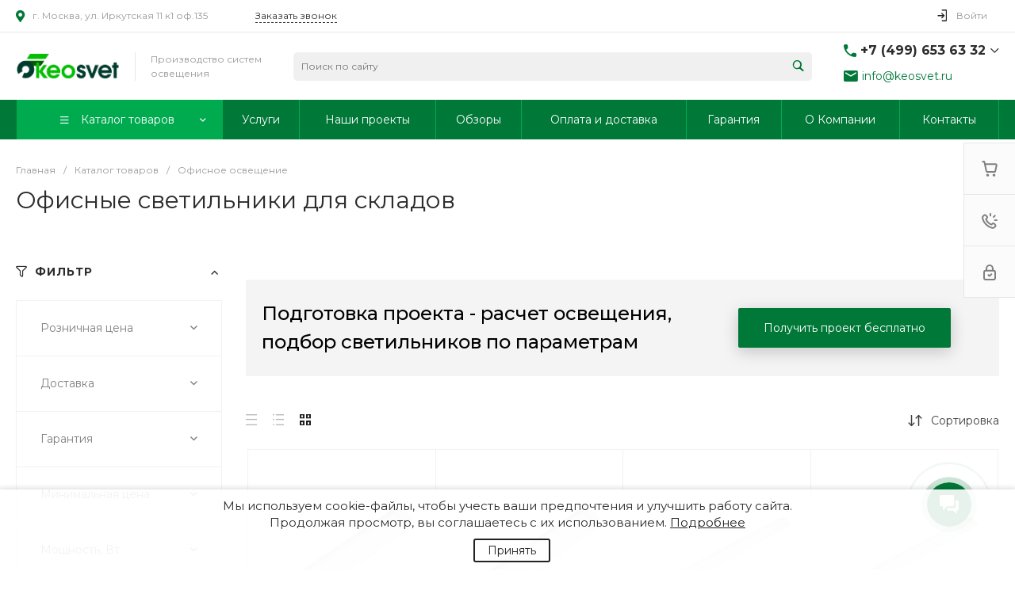

--- FILE ---
content_type: text/html; charset=UTF-8
request_url: https://keosvet.ru/local/templates/universe_s1/request.php?id=1&template=template.1&parameters%5BAJAX_OPTION_ADDITIONAL%5D=i-0-intec-universe-sale-basket-small-template-2-gnX3eXOI9Zm9-FORM&parameters%5BCONSENT_URL%5D=%2Fcompany%2Fconsent%2F&page=forms.get&siteId=s1&templateId=universe_s1
body_size: 2350
content:
<script>BX.loadCSS(['/local/templates/universe_s1/components/bitrix/form.result.new/template.1/style.css?16857084825064']);</script><script>if(!window.BX)window.BX={};if(!window.BX.message)window.BX.message=function(mess){if(typeof mess==='object'){for(let i in mess) {BX.message[i]=mess[i];} return true;}};</script>
<script>(window.BX||top.BX).message({"LANGUAGE_ID":"ru","FORMAT_DATE":"DD.MM.YYYY","FORMAT_DATETIME":"DD.MM.YYYY HH:MI:SS","COOKIE_PREFIX":"BITRIX_SM","SERVER_TZ_OFFSET":"10800","UTF_MODE":"Y","SITE_ID":"s1","SITE_DIR":"\/","USER_ID":"","SERVER_TIME":1763631434,"USER_TZ_OFFSET":0,"USER_TZ_AUTO":"Y","bitrix_sessid":"39e116b614b46be65b821f21146cde6c"});</script>




<script>if (window.location.hash != '' && window.location.hash != '#') top.BX.ajax.history.checkRedirectStart('bxajaxid', '5dc7fb255f32cfc81245908af4bfadbd')</script><div id="comp_5dc7fb255f32cfc81245908af4bfadbd"><div id="i-0-bitrix-form-result-new-template-1-4enrz31Cj2gh" class="ns-bitrix c-form-result-new c-form-result-new-template-1 intec-ui-form">
            
<form name="SIMPLE_FORM_1" action="/local/templates/universe_s1/request.php?id=1&amp;template=template.1&amp;parameters%5BAJAX_OPTION_ADDITIONAL%5D=i-0-intec-universe-sale-basket-small-template-2-gnX3eXOI9Zm9-FORM&amp;parameters%5BCONSENT_URL%5D=%2Fcompany%2Fconsent%2F&amp;page=forms.get&amp;siteId=s1&amp;templateId=universe_s1" method="POST" enctype="multipart/form-data"><input type="hidden" name="bxajaxid" id="bxajaxid_5dc7fb255f32cfc81245908af4bfadbd_8BACKi" value="5dc7fb255f32cfc81245908af4bfadbd" /><input type="hidden" name="AJAX_CALL" value="Y" /><script>
function _processform_8BACKi(){
	if (BX('bxajaxid_5dc7fb255f32cfc81245908af4bfadbd_8BACKi'))
	{
		var obForm = BX('bxajaxid_5dc7fb255f32cfc81245908af4bfadbd_8BACKi').form;
		BX.bind(obForm, 'submit', function() {BX.ajax.submitComponentForm(this, 'comp_5dc7fb255f32cfc81245908af4bfadbd', true)});
	}
	BX.removeCustomEvent('onAjaxSuccess', _processform_8BACKi);
}
if (BX('bxajaxid_5dc7fb255f32cfc81245908af4bfadbd_8BACKi'))
	_processform_8BACKi();
else
	BX.addCustomEvent('onAjaxSuccess', _processform_8BACKi);
</script><input type="hidden" name="sessid" id="sessid" value="39e116b614b46be65b821f21146cde6c" /><input type="hidden" name="WEB_FORM_ID" value="1" />                        
                            <div class="form-result-new-fields intec-ui-form-fields">
                    

                        <label class="form-result-new-field intec-ui-form-field">                            <span class="form-result-new-field-title intec-ui-form-field-title">
                                Ваше имя                                                            </span>
                            <span class="form-result-new-field-content intec-ui-form-field-content">
                                <input type="text"  class="inputtext intec-ui intec-ui-control-input intec-ui-mod-block intec-ui-mod-round-2"  name="form_text_1" value="">                            </span>
                        </label>                    

                        <label class="form-result-new-field intec-ui-form-field">                            <span class="form-result-new-field-title intec-ui-form-field-title">
                                Ваш телефон                                                            </span>
                            <span class="form-result-new-field-content intec-ui-form-field-content">
                                <input type="text"  class="inputtext intec-ui intec-ui-control-input intec-ui-mod-block intec-ui-mod-round-2"  name="form_text_2" value="">                            </span>
                        </label>                    

                        <label style="display: none;" class="form-result-new-field intec-ui-form-field">                            <span class="form-result-new-field-title intec-ui-form-field-title">
                                spam                                                            </span>
                            <span class="form-result-new-field-content intec-ui-form-field-content">
                                <input type="text"  class="inputtext intec-ui intec-ui-control-input intec-ui-mod-block intec-ui-mod-round-2"  name="form_text_48" value="">                            </span>
                        </label>                                                        </div>
                                        <div class="form-result-new-consent">
                    <label class="intec-ui intec-ui-control-switch intec-ui-scheme-current">
                        <input type="checkbox" name="licenses_popup" value="Y">                        <span class="intec-ui-part-selector"></span>
                        <span class="intec-ui-part-content">Я согласен(а) на <a href="/company/consent/" target="_blank">обработку персональных данных</a></span>
                    </label>
                </div>
                        <div class="form-result-new-buttons">
                <div class="intec-grid-item-auto">
                    <input type="hidden" name="web_form_sent" value="Y">                    <button type="submit" class="intec-ui intec-ui-control-button intec-ui-scheme-current" name="web_form_submit" value="Y" disabled="disabled">Заказать звонок</button>                </div>
            </div>
        </form>        <script type="text/javascript">
    template.load(function (data, options) {
        var app = this;
        var $ = app.getLibrary('$');
        var elements = {};

        //for adaptation window
        window.dispatchEvent(new Event('resize'));

        elements.root = $(options.nodes);
        elements.buttons = $('[data-role="buttons"]', elements.root);
        elements.closeButton = $('[data-role="closeButton"]', elements.buttons);
        elements.form = $('form', elements.root);
        elements.popup = elements.root.closest('.popup-window');

        if (elements.buttons.length > 0 && elements.popup.length > 0) {
            elements.buttons.show();
            elements.closeButton.on('click', function () {
                elements.popup.find('.popup-window-close-icon').trigger('click');
            });
        }

        elements.form.on('submit', function () {
            app.metrika.reachGoal('forms');
            app.metrika.reachGoal('forms.1');
            app.metrika.reachGoal('forms.1.send');
        });
    }, {
        'name': '[Component] bitrix:form.result.new (template.1)',
        'nodes': '#i-0-bitrix-form-result-new-template-1-4enrz31Cj2gh'    });
</script>
    <script type="text/javascript">
        template.load(function () {
            var $ = this.getLibrary('$');
            var node = $('#i-0-bitrix-form-result-new-template-1-4enrz31Cj2gh');
            var form = $('form', node);
            var consent = $('[name="licenses_popup"]', form);
            var submit = $('[type="submit"]', form);

            if (!form.length || !consent.length || !submit.length)
                return;

            var update = function () {
                submit.prop('disabled', !consent.prop('checked'));
            };

            form.on('submit', function () {
                return consent.prop('checked');
            });

            consent.on('change', update);

            update();
        }, {
            'name': '[Component] bitrix:form.result.new (template.1)',
            'nodes': '#i-0-bitrix-form-result-new-template-1-4enrz31Cj2gh'        });
    </script>
</div></div><script>if (top.BX.ajax.history.bHashCollision) top.BX.ajax.history.checkRedirectFinish('bxajaxid', '5dc7fb255f32cfc81245908af4bfadbd');</script><script>top.BX.ready(BX.defer(function() {window.AJAX_PAGE_STATE = new top.BX.ajax.component('comp_5dc7fb255f32cfc81245908af4bfadbd'); top.BX.ajax.history.init(window.AJAX_PAGE_STATE);}))</script>

--- FILE ---
content_type: text/html; charset=UTF-8
request_url: https://keosvet.ru/local/templates/universe_s1/request.php?component=bitrix%3Asystem.auth.form&template=template.1&parameters%5BCOMPONENT_TEMPLATE%5D=template.1&parameters%5BREGISTER_URL%5D=%2Fpersonal%2Fprofile%2F&parameters%5BFORGOT_PASSWORD_URL%5D=%2Fpersonal%2Fprofile%2F%3Fforgot_password%3Dyes&parameters%5BPROFILE_URL%5D=%2Fpersonal%2Fprofile%2F&parameters%5BSHOW_ERRORS%5D=N&parameters%5BCONSENT_URL%5D=%2Fcompany%2Fconsent%2F&page=components.get&siteId=s1&templateId=universe_s1
body_size: 2494
content:
<script>BX.loadCSS(['/local/templates/universe_s1/components/bitrix/system.auth.form/template.1/style.css?1685708482992','/local/templates/universe_s1/components/bitrix/system.auth.authorize/template.1/style.css?16857084823519']);</script><script>if(!window.BX)window.BX={};if(!window.BX.message)window.BX.message=function(mess){if(typeof mess==='object'){for(let i in mess) {BX.message[i]=mess[i];} return true;}};</script>
<script>(window.BX||top.BX).message({"LANGUAGE_ID":"ru","FORMAT_DATE":"DD.MM.YYYY","FORMAT_DATETIME":"DD.MM.YYYY HH:MI:SS","COOKIE_PREFIX":"BITRIX_SM","SERVER_TZ_OFFSET":"10800","UTF_MODE":"Y","SITE_ID":"s1","SITE_DIR":"\/","USER_ID":"","SERVER_TIME":1763631434,"USER_TZ_OFFSET":0,"USER_TZ_AUTO":"Y","bitrix_sessid":"39e116b614b46be65b821f21146cde6c"});</script>




<script>if (window.location.hash != '' && window.location.hash != '#') top.BX.ajax.history.checkRedirectStart('bxajaxid', '1a1df5d86ca496ae7067630f39c24821')</script><div id="comp_1a1df5d86ca496ae7067630f39c24821"><div class="ns-bitrix c-system-auth-form c-system-auth-form-template-1" id="bx_2365939772_">
    <div class="system-auth-form-tabs-panel intec-grid intec-grid-wrap intec-grid-a-v-center">
        <div class="system-auth-form-tabs-panel-item tab-auth intec-grid-item active"
            onclick="template.api.components.get({'component':'bitrix:system.auth.authorize','template':'template.1','parameters':{'AUTH_URL':'/personal/profile/','BACKURL':'/local/templates/universe_s1/request.php?component=bitrix%3Asystem.auth.form&amp;template=template.1&amp;parameters%5BCOMPONENT_TEMPLATE%5D=template.1&amp;parameters%5BREGISTER_URL%5D=%2Fpersonal%2Fprofile%2F&amp;parameters%5BFORGOT_PASSWORD_URL%5D=%2Fpersonal%2Fprofile%2F%3Fforgot_password%3Dyes&amp;parameters%5BPROFILE_URL%5D=%2Fpersonal%2Fprofile%2F&amp;parameters%5BSHOW_ERRORS%5D=N&amp;parameters%5BCONSENT_URL%5D=%2Fcompany%2Fconsent%2F&amp;page=components.get&amp;siteId=s1&amp;templateId=universe_s1','AUTH_REGISTER_URL':'/personal/profile/','AUTH_FORGOT_PASSWORD_URL':'/personal/profile/?forgot_password=yes','AJAX_MODE':'N','AJAX_OPTION_ADDITIONAL':'bx_2365939772__auth_form','AUTH_RESULT':''}}).then(function (popup) {
                $('#bx_2365939772_ .system-auth-form-body').html(popup);
            })">
            Авторизация        </div>
        <div class="system-auth-form-tabs-panel-item tab-reg intec-grid-item"
            onclick="template.api.components.get({'component':'bitrix:main.register','template':'template.1','parameters':{'SHOW_FIELDS':['EMAIL','NAME','PERSONAL_PHONE'],'REQUIRED_FIELDS':['EMAIL','NAME'],'AUTH':'Y','USE_BACKURL':'Y','SUCCESS_PAGE':'','SET_TITLE':'N','USER_PROPERTY':[],'USER_PROPERTY_NAME':'','COMPONENT_TEMPLATE':'template.1','AJAX_MODE':'Y','AJAX_OPTION_ADDITIONAL':'bx_2365939772__register_form','CONSENT_URL':'/company/consent/'}}).then(function (popup) {
                $('#bx_2365939772_ .system-auth-form-body').html(popup);
            })">
            Регистрация        </div>
    </div>
    <div class="system-auth-form-body">
        <!--noindex-->
<div id="i-0-bitrix-system-auth-authorize-template-1-0weid0ZAAYPT" class="ns-bitrix c-system-auth-authorize c-system-auth-authorize-template-1 main"><div>
    </div>
<form class="bx_auth_form intec-ui-form" name="form_auth" action="/personal/profile/" method="post" target="_top"><input type="hidden" name="AUTH_FORM" value="Y" />
<input type="hidden" name="TYPE" value="AUTH" />

    <input type="hidden" name="backurl" value="/local/templates/universe_s1/request.php?component=bitrix%3Asystem.auth.form&amp;amp;amp;template=template.1&amp;amp;amp;parameters%5BCOMPONENT_TEMPLATE%5D=template.1&amp;amp;amp;parameters%5BREGISTER_URL%5D=%2Fpersonal%2Fprofile%2F&amp;amp;amp;parameters%5BFORGOT_PASSWORD_URL%5D=%2Fpersonal%2Fprofile%2F%3Fforgot_password%3Dyes&amp;amp;amp;parameters%5BPROFILE_URL%5D=%2Fpersonal%2Fprofile%2F&amp;amp;amp;parameters%5BSHOW_ERRORS%5D=N&amp;amp;amp;parameters%5BCONSENT_URL%5D=%2Fcompany%2Fconsent%2F&amp;amp;amp;page=components.get&amp;amp;amp;siteId=s1&amp;amp;amp;templateId=universe_s1">

<div class="system-auth-authorize-field">
    <label class="system-auth-authorize-caption" for="USER_LOGIN_POPUP">
        Логин    </label>
    <div class="system-auth-authorize-value">
        <input type="text" id="USER_LOGIN_POPUP" class="system-auth-authorize-input login-input intec-ui intec-ui-control-input" name="USER_LOGIN" value="" maxlength="255" data-role="input">    </div>
</div>
<div class="system-auth-authorize-field">
    <div class="system-auth-authorize-caption-wrap intec-grid intec-grid-nowrap intec-grid-a-v-center">
        <label class="system-auth-authorize-caption intec-grid-item" for="USER_PASSWORD_POPUP">
            Пароль        </label>
                    <div class="system-auth-authorize-forgot-psw-wrap intec-grid-item-auto">
                <a class="system-auth-authorize-forgot-psw intec-cl-text" href="/personal/profile/?forgot_password=yes" rel="nofollow">Забыли пароль?</a>            </div>
            </div>
    <div class="system-auth-authorize-value">
        <input type="password" id="USER_PASSWORD_POPUP" class="system-auth-authorize-input password-input intec-ui intec-ui-control-input" name="USER_PASSWORD" value="" maxlength="255" data-role="input">    </div>
</div>



    <div class="system-auth-authorize-button-block intec-grid intec-grid-nowrap intec-grid-a-v-center">
        <div class="intec-grid-item">
            <input type="submit" class="system-auth-authorize-login-button intec-ui intec-ui-control-button intec-ui-mod-round-3 intec-ui-size-2 intec-ui-scheme-current" name="Login" value="Войти">        </div>
        <div class="system-auth-authorize-remember intec-grid-item-auto">
            <label for="USER_REMEMBER_D" class="USER_REMEMBER system-auth-authorize-remember-checkbox">
                <input type="checkbox" id="USER_REMEMBER_D" name="USER_REMEMBER" value="Y"/>
                <label for="USER_REMEMBER_D" class="system-auth-authorize-remember-selector"></label>
                <label for="USER_REMEMBER_D" class="system-auth-authorize-remember-text">
                    Запомнить меня                </label>
            </label>
        </div>
    </div>
</form>
</div>
<script type="text/javascript">
    template.load(function (data) {
        var $ = this.getLibrary('$');

        var root = data.nodes;
        var inputs = $('[data-role="input"]', root);
        var update;

        update = function (field) {
            var self = $(field);

            if (self.val() != '') {
                self.addClass('completed');
            } else {
                self.removeClass('completed');
            }
        };

        inputs.each(function () {
            update(this);
        });

        inputs.on('change', function () {
            update(this);
        });
    }, {
        'name': '[Component] bitrix:system.auth.authorize (template.1)',
        'nodes': '#i-0-bitrix-system-auth-authorize-template-1-0weid0ZAAYPT'    });
</script>
<!--/noindex-->    </div>
</div>

<script>
    $('.system-auth-form-tabs-panel-item').click(function(){
        $('.system-auth-form-tabs-panel-item').removeClass('active');
        $(this).addClass('active');
    });
</script></div><script>if (top.BX.ajax.history.bHashCollision) top.BX.ajax.history.checkRedirectFinish('bxajaxid', '1a1df5d86ca496ae7067630f39c24821');</script><script>top.BX.ready(BX.defer(function() {window.AJAX_PAGE_STATE = new top.BX.ajax.component('comp_1a1df5d86ca496ae7067630f39c24821'); top.BX.ajax.history.init(window.AJAX_PAGE_STATE);}))</script>

--- FILE ---
content_type: application/javascript
request_url: https://keosvet.ru/local/templates/universe_s1/js/custom.js
body_size: 703
content:
var currentUrl = window.location.href;
var pageTitle = document.getElementsByTagName('h1')[0];

if (currentUrl.includes('/services/osveshchenie/') === true) {
  pageTitle.style.display = 'none';
}

$(document).ready(function() {
    setInterval(function() {
        $('input[name="form_text_47"], input[name="form_text_48"]').val(window.location.href);
    }, 900);

document.addEventListener('click', e => {
  if (e.target.closest('.b24-widget-button-openline_livechat')) ym(53877223, 'reachGoal', 'click_chat');
});

function initFormTracking(form) {
  if (form._ymTracked) return; // чтобы не вешать обработчик дважды
  form._ymTracked = true;

  form.addEventListener('submit', e => {
    if (!form.checkValidity()) return;

    setTimeout(() => {
      ym(53877223, 'reachGoal', 'send_form');
    }, 500);
  });
}

function initAllForms() {
  document.querySelectorAll('form').forEach(initFormTracking);
}

initAllForms();

// Отслеживаем динамическое добавление форм через MutationObserver
const observer = new MutationObserver(mutations => {
  mutations.forEach(mutation => {
    mutation.addedNodes.forEach(node => {
      if (node.nodeType !== 1) return;
      if (node.tagName === 'FORM') {
        initFormTracking(node);
      } else {
        node.querySelectorAll && node.querySelectorAll('form').forEach(initFormTracking);
      }
    });
  });
});

observer.observe(document.body, { childList: true, subtree: true });

});
